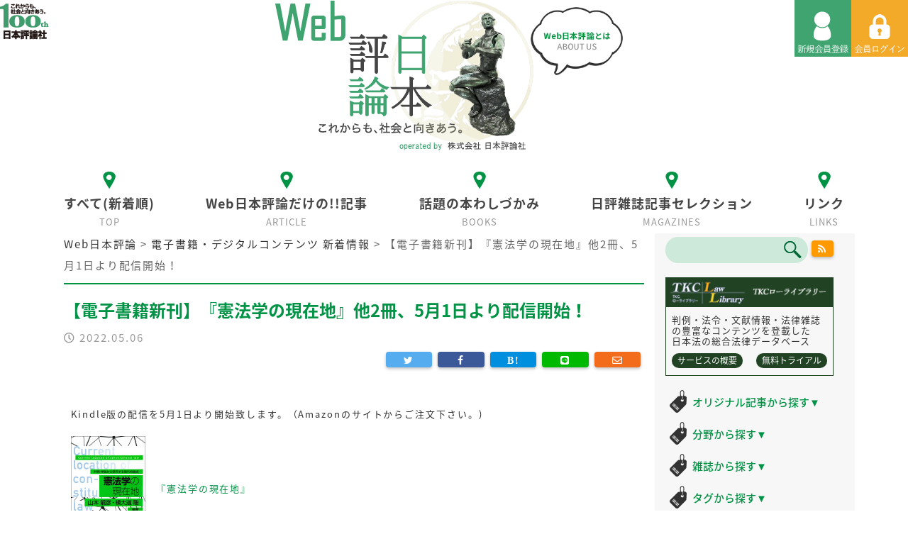

--- FILE ---
content_type: text/html; charset=UTF-8
request_url: https://www.web-nippyo.jp/27471/
body_size: 50113
content:
<!DOCTYPE html>
<html lang="ja"
	prefix="og: http://ogp.me/ns#"  class="ja">
<head>
<meta charset="UTF-8">
<meta name="viewport" content="width=device-width,initial-scale=1.0,minimum-scale=1.0">
<title>【電子書籍新刊】『憲法学の現在地』他2冊、5月1日より配信開始！ | Web日本評論</title>
<meta name="description" content="これからも社会と向き合う。100th日本評論社" />
<meta name="keywords" content="【電子書籍新刊】『憲法学の現在地』他2冊、5月1日より配信開始！,">

<!-- All in One SEO Pack 3.1.1 by Michael Torbert of Semper Fi Web Design[195,250] -->
<link rel="canonical" href="https://www.web-nippyo.jp/27471/" />
<meta property="og:title" content="【電子書籍新刊】『憲法学の現在地』他2冊、5月1日より配信開始！ | Web日本評論" />
<meta property="og:type" content="article" />
<meta property="og:url" content="https://www.web-nippyo.jp/27471/" />
<meta property="og:image" content="https://www.web-nippyo.jp/wp-content/uploads/2019/08/cropped-favicon.png" />
<meta property="og:site_name" content="Web日本評論" />
<meta property="article:published_time" content="2022-05-06T00:05:17Z" />
<meta property="article:modified_time" content="2022-05-06T00:05:17Z" />
<meta property="og:image:secure_url" content="https://www.web-nippyo.jp/wp-content/uploads/2019/08/cropped-favicon.png" />
<meta name="twitter:card" content="summary" />
<meta name="twitter:title" content="【電子書籍新刊】『憲法学の現在地』他2冊、5月1日より配信開始！ | Web日本評論" />
<meta name="twitter:image" content="https://www.web-nippyo.jp/wp-content/uploads/2019/08/cropped-favicon.png" />
<!-- All in One SEO Pack -->
<link rel='dns-prefetch' href='//s.w.org' />
<link rel="alternate" type="application/rss+xml" title="Web日本評論 &raquo; 【電子書籍新刊】『憲法学の現在地』他2冊、5月1日より配信開始！ のコメントのフィード" href="https://www.web-nippyo.jp/27471/feed/" />
		<script type="text/javascript">
			window._wpemojiSettings = {"baseUrl":"https:\/\/s.w.org\/images\/core\/emoji\/2.4\/72x72\/","ext":".png","svgUrl":"https:\/\/s.w.org\/images\/core\/emoji\/2.4\/svg\/","svgExt":".svg","source":{"concatemoji":"https:\/\/www.web-nippyo.jp\/wp-includes\/js\/wp-emoji-release.min.js?ver=4.9.4"}};
			!function(a,b,c){function d(a,b){var c=String.fromCharCode;l.clearRect(0,0,k.width,k.height),l.fillText(c.apply(this,a),0,0);var d=k.toDataURL();l.clearRect(0,0,k.width,k.height),l.fillText(c.apply(this,b),0,0);var e=k.toDataURL();return d===e}function e(a){var b;if(!l||!l.fillText)return!1;switch(l.textBaseline="top",l.font="600 32px Arial",a){case"flag":return!(b=d([55356,56826,55356,56819],[55356,56826,8203,55356,56819]))&&(b=d([55356,57332,56128,56423,56128,56418,56128,56421,56128,56430,56128,56423,56128,56447],[55356,57332,8203,56128,56423,8203,56128,56418,8203,56128,56421,8203,56128,56430,8203,56128,56423,8203,56128,56447]),!b);case"emoji":return b=d([55357,56692,8205,9792,65039],[55357,56692,8203,9792,65039]),!b}return!1}function f(a){var c=b.createElement("script");c.src=a,c.defer=c.type="text/javascript",b.getElementsByTagName("head")[0].appendChild(c)}var g,h,i,j,k=b.createElement("canvas"),l=k.getContext&&k.getContext("2d");for(j=Array("flag","emoji"),c.supports={everything:!0,everythingExceptFlag:!0},i=0;i<j.length;i++)c.supports[j[i]]=e(j[i]),c.supports.everything=c.supports.everything&&c.supports[j[i]],"flag"!==j[i]&&(c.supports.everythingExceptFlag=c.supports.everythingExceptFlag&&c.supports[j[i]]);c.supports.everythingExceptFlag=c.supports.everythingExceptFlag&&!c.supports.flag,c.DOMReady=!1,c.readyCallback=function(){c.DOMReady=!0},c.supports.everything||(h=function(){c.readyCallback()},b.addEventListener?(b.addEventListener("DOMContentLoaded",h,!1),a.addEventListener("load",h,!1)):(a.attachEvent("onload",h),b.attachEvent("onreadystatechange",function(){"complete"===b.readyState&&c.readyCallback()})),g=c.source||{},g.concatemoji?f(g.concatemoji):g.wpemoji&&g.twemoji&&(f(g.twemoji),f(g.wpemoji)))}(window,document,window._wpemojiSettings);
		</script>
		<style type="text/css">
img.wp-smiley,
img.emoji {
	display: inline !important;
	border: none !important;
	box-shadow: none !important;
	height: 1em !important;
	width: 1em !important;
	margin: 0 .07em !important;
	vertical-align: -0.1em !important;
	background: none !important;
	padding: 0 !important;
}
</style>
<link rel='stylesheet' id='mci-footnotes-css-public-css'  href='https://www.web-nippyo.jp/wp-content/plugins/footnotes/class/../css/public.css?ver=4.9.4' type='text/css' media='all' />
<link rel='stylesheet' id='contact-form-7-css'  href='https://www.web-nippyo.jp/wp-content/plugins/contact-form-7/includes/css/styles.css?ver=5.0.2' type='text/css' media='all' />
<link rel='stylesheet' id='extended_toc-css'  href='https://www.web-nippyo.jp/wp-content/plugins/extended-table-of-contents-with-nextpage-support/style.css?ver=POWER_TOC_VERSION' type='text/css' media='all' />
<link rel='stylesheet' id='swpm.common-css'  href='https://www.web-nippyo.jp/wp-content/plugins/simple-membership/css/swpm.common.css?ver=4.9.4' type='text/css' media='all' />
<link rel='stylesheet' id='wp-pagenavi-css'  href='https://www.web-nippyo.jp/wp-content/plugins/wp-pagenavi/pagenavi-css.css?ver=2.70' type='text/css' media='all' />
<link rel='stylesheet' id='swpm-form-builder-css-css'  href='https://www.web-nippyo.jp/wp-content/plugins/swpm-form-builder/css/swpm-form-builder.css?ver=20140412' type='text/css' media='all' />
<link rel='stylesheet' id='swpm-jqueryui-css-css'  href='https://www.web-nippyo.jp/wp-content/plugins/swpm-form-builder/css/smoothness/jquery-ui-1.10.3.min.css?ver=20131203' type='text/css' media='all' />
<link rel='stylesheet' id='fancybox-css'  href='https://www.web-nippyo.jp/wp-content/plugins/easy-fancybox/fancybox/jquery.fancybox.min.css?ver=1.3.20' type='text/css' media='screen' />
<script type='text/javascript' src='https://www.web-nippyo.jp/wp-includes/js/jquery/jquery.js?ver=1.12.4'></script>
<script type='text/javascript' src='https://www.web-nippyo.jp/wp-includes/js/jquery/jquery-migrate.min.js?ver=1.4.1'></script>
<script type='text/javascript' src='https://www.web-nippyo.jp/wp-content/plugins/footnotes/class/../js/jquery.tools.min.js?ver=4.9.4'></script>
<link rel='https://api.w.org/' href='https://www.web-nippyo.jp/wp-json/' />
<link rel="EditURI" type="application/rsd+xml" title="RSD" href="https://www.web-nippyo.jp/xmlrpc.php?rsd" />
<link rel="wlwmanifest" type="application/wlwmanifest+xml" href="https://www.web-nippyo.jp/wp-includes/wlwmanifest.xml" /> 
<link rel='prev' title='（第8回）食べることにとらわれてしまう摂食障害や、手洗いなどがやめられなくなってしまう強迫症に、薬物療法は有効でしょうか？' href='https://www.web-nippyo.jp/27362/' />
<link rel='next' title='【新刊】『法律時報』2022年5月号、本日4月27日発売！' href='https://www.web-nippyo.jp/27461/' />
<meta name="generator" content="WordPress 4.9.4" />
<link rel='shortlink' href='https://www.web-nippyo.jp/?p=27471' />
<link rel="alternate" type="application/json+oembed" href="https://www.web-nippyo.jp/wp-json/oembed/1.0/embed?url=https%3A%2F%2Fwww.web-nippyo.jp%2F27471%2F" />
<link rel="alternate" type="text/xml+oembed" href="https://www.web-nippyo.jp/wp-json/oembed/1.0/embed?url=https%3A%2F%2Fwww.web-nippyo.jp%2F27471%2F&#038;format=xml" />
<!-- <meta name="swpm" version="4.6.3" /> -->
		<style type="text/css">.recentcomments a{display:inline !important;padding:0 !important;margin:0 !important;}</style>
				<style type="text/css" media="screen">
            .footnote_tooltip { display: none; padding: 12px; font-size: 13px; background-color: #fff7a7; border-width: 1px; border-style: solid; border-color: #cccc99; border-radius: 3px; -webkit-box-shadow: 2px 2px 11px #666666; -moz-box-shadow: 2px 2px 11px #666666; box-shadow: 2px 2px 11px #666666;}        </style>
		<link href="https://maxcdn.bootstrapcdn.com/bootstrap/4.0.0/css/bootstrap.min.css" rel="stylesheet">
<link rel="stylesheet" type="text/css" media="all" href="https://www.web-nippyo.jp/wp-content/themes/nippyo/style.css?202601161101" />
<link rel="stylesheet" type="text/css" media="screen and (max-width: 802px)" href="https://www.web-nippyo.jp/wp-content/themes/nippyo/css/rpd.css?202601161101" />
<link rel="stylesheet" type="text/css" href="https://www.web-nippyo.jp/wp-content/themes/nippyo/css/main.css?202601161101" />
<link href="https://fonts.googleapis.com/earlyaccess/notosansjapanese.css" rel="stylesheet" />
<link href="https://use.fontawesome.com/releases/v5.0.6/css/all.css" rel="stylesheet">
<link rel="stylesheet" type="text/css" href="https://www.web-nippyo.jp/wp-content/themes/nippyo/css/slick.css?202601161101">
<link rel="stylesheet" type="text/css" href="https://www.web-nippyo.jp/wp-content/themes/nippyo/css/slick-theme.css?202601161101">
<link href="https://maxcdn.bootstrapcdn.com/font-awesome/4.7.0/css/font-awesome.min.css" rel="stylesheet">
<link rel="stylesheet" type="text/css" href="https://www.web-nippyo.jp/wp-content/themes/nippyo/css/swpm.css?202601161101" />
<link href="https://www.web-nippyo.jp/wp-content/themes/nippyo/favicon.ico" rel="shortcut icon" />

<!--[if lt IE 9]>
<script src="http://html5shiv.googlecode.com/svn/trunk/html5.js" type="text/javascript"></script>
<![endif]-->
<script type="text/javascript" src="https://ajax.googleapis.com/ajax/libs/jquery/2.1.4/jquery.min.js"></script>
<script type="text/javascript" src="https://www.web-nippyo.jp/wp-content/themes/nippyo/js/scroller.js"></script>
<script type="text/javascript" src="https://www.web-nippyo.jp/wp-content/themes/nippyo/js/slick.js"></script>
<script async src="https://platform.twitter.com/widgets.js" charset="utf-8"></script>

<!-- Global site tag (gtag.js) - Google Analytics -->
<script async src="https://www.googletagmanager.com/gtag/js?id=UA-117662668-1"></script>
<script>
  window.dataLayer = window.dataLayer || [];
  function gtag(){dataLayer.push(arguments);}
  gtag('js', new Date());

  gtag('config', 'UA-117662668-1');
</script>
<!-- Google Adsense -->
<script async src="//pagead2.googlesyndication.com/pagead/js/adsbygoogle.js"></script>
<script>
  (adsbygoogle = window.adsbygoogle || []).push({
    google_ad_client: "ca-pub-5178992965573831",
    enable_page_level_ads: true
  });
</script>



<!-- mathjax外部書き出し -->
<script type="text/javascript" async
  src="https://cdnjs.cloudflare.com/ajax/libs/mathjax/2.7.4/MathJax.js?config=TeX-MML-AM_CHTML">
</script>
<script type="text/x-mathjax-config">
  MathJax.Hub.Config({
    tex2jax: {
      inlineMath: [ ['$','$'], ["\\(","\\)"] ],
      displayMath: [ ['$$','$$'], ["\\[","\\]"] ]
    }
  });
</script>
</head>

<body id="digital" class="post-template-default single single-post postid-27471 single-format-standard">
<header id="header">
  <div id="description">
    <h1><img src="https://www.web-nippyo.jp/wp-content/themes/nippyo/images/tit_100th.png" alt="これからも、社会と向き合う。100th 日本評論社"></h1>
  </div>
  <div id="headerbutton">
          <a href="https://www.web-nippyo.jp/register"><img src="https://www.web-nippyo.jp/wp-content/themes/nippyo/images/btn_regist.png" alt="新規会員登録"></a>
      <a href="https://www.web-nippyo.jp/login"><img src="https://www.web-nippyo.jp/wp-content/themes/nippyo/images/btn_login.png" id="pc_mypagebutton" alt="会員ログイン"></a>
      </div>
  
  <div class="wrapper">
    <div class="title">
      <div class="logo">
        <div class="btn_about"><a href="https://www.web-nippyo.jp/about"><img src="https://www.web-nippyo.jp/wp-content/themes/nippyo/images/btn_about.png" alt="Web日本評論とは"/></a></div>
        <a href="https://www.web-nippyo.jp/">
        <img src="https://www.web-nippyo.jp/wp-content/themes/nippyo/images/logo/logo.png" alt="WEB日本評論 これからも、社会と向きあう。 株式会社日本評論社"/>
        </a>
      </div>
    </div>
    <nav id="spNavi">
      <a href="#" id="sp_menu_button"><img src="https://www.web-nippyo.jp/wp-content/themes/nippyo/images/btn_menu.png" /></a>
      <ul id="sp_menu">
        <li><a href="https://www.web-nippyo.jp">すべて(新着順)</a></li>
        <li><a href="https://www.web-nippyo.jp/article">Web日本評論だけの!!記事</a></li>
        <li><a href="https://www.web-nippyo.jp/books">話題の本わしづかみ</a></li>
        <li><a href="https://www.web-nippyo.jp/magazines">日評雑誌記事セレクション</a></li>
        <li><a href="https://www.web-nippyo.jp/about">Web日本評論とは</a></li>
        <li><a href="https://www.web-nippyo.jp/links">リンク</a></li>
        <li><a href="https://www.web-nippyo.jp/register">利用規約</a></li>
        <li><a href="https://www.web-nippyo.jp/privacy">個人情報について</a></li>
      </ul>
    </nav><!--/.spNavi-->
  </div>

  <nav id="global_navi">
    <ul class="dropmenu">
      <li class="home top"><a href="https://www.web-nippyo.jp"><img src="https://www.web-nippyo.jp/wp-content/themes/nippyo/images/ico_navi_off.png" alt="すべて" /><span class="tit">すべて(新着順)</span><span class="en">TOP</span></a></li>
      <li class="news article nippyo legal-research mind mathematics law economy electric-chair"><a href="https://www.web-nippyo.jp/article"><img src="https://www.web-nippyo.jp/wp-content/themes/nippyo/images/ico_navi_off.png" alt="Web日本評論だけの!!記事" /><span class="tit">Web日本評論だけの!!記事</span><span class="en">ARTICLE</span></a><p class="fukidashi"><strong>オリジナル記事</strong>を新着順に掲載しています</p></li>
      <li class="books review topic"><a href="https://www.web-nippyo.jp/books"><img src="https://www.web-nippyo.jp/wp-content/themes/nippyo/images/ico_navi_off.png" alt="話題の本わしづかみ" /><span class="tit">話題の本わしづかみ</span><span class="en">BOOKS</span></a><p class="fukidashi">日本評論社のオススメ本の中身が一部見られます</p></li>
      <li class="magazines coffee-break elegant"><a href="https://www.web-nippyo.jp/magazines"><img src="https://www.web-nippyo.jp/wp-content/themes/nippyo/images/ico_navi_off.png" alt="日評雑誌記事セレクション" /><span class="tit">日評雑誌記事セレクション</span><span class="en">MAGAZINES</span></a><p class="fukidashi">日本評論社刊行の雑誌から一部の記事が読めます</p></li>
      <li class="links"><a href="https://www.web-nippyo.jp/links"><img src="https://www.web-nippyo.jp/wp-content/themes/nippyo/images/ico_navi_off.png" alt="リンク" /><span class="tit">リンク</span><span class="en">LINKS</span></a></li>
    </ul>
  </nav><!--/#global_navi-->
</header><!-- /#header -->
<div id="container" class="container wrapper">
  <article class="row">
    <main id="main" class="col-lg-9 col-md-8">
      <div class="breadcrumbs" typeof="BreadcrumbList" vocab="http://schema.org/"><!-- Breadcrumb NavXT 6.0.4 -->
<span property="itemListElement" typeof="ListItem"><a property="item" typeof="WebPage" title="Go to Web日本評論." href="https://www.web-nippyo.jp" class="home"><span property="name">Web日本評論</span></a><meta property="position" content="1"></span> &gt; <span property="itemListElement" typeof="ListItem"><a property="item" typeof="WebPage" title="Go to the 電子書籍・デジタルコンテンツ 新着情報 category archives." href="https://www.web-nippyo.jp/digital/" class="taxonomy category"><span property="name">電子書籍・デジタルコンテンツ 新着情報</span></a><meta property="position" content="2"></span> &gt; <span property="itemListElement" typeof="ListItem"><span property="name">【電子書籍新刊】『憲法学の現在地』他2冊、5月1日より配信開始！</span><meta property="position" content="3"></span></div>
      <div class="inner">
        <section id="page-27471">
          <header>
            <h1>【電子書籍新刊】『憲法学の現在地』他2冊、5月1日より配信開始！</h1>
          </header>
          <div class="text-gray">
                        <span class="date"><i class="far fa-clock"></i> 2022.05.06</span>
          </div>
          
          <div class="button-area">
  <ul>
    <!--メール-->
    <li class="mail">
      <a href="mailto:?subject=%E3%80%90%E9%9B%BB%E5%AD%90%E6%9B%B8%E7%B1%8D%E6%96%B0%E5%88%8A%E3%80%91%E3%80%8E%E6%86%B2%E6%B3%95%E5%AD%A6%E3%81%AE%E7%8F%BE%E5%9C%A8%E5%9C%B0%E3%80%8F%E4%BB%962%E5%86%8A%E3%80%815%E6%9C%881%E6%97%A5%E3%82%88%E3%82%8A%E9%85%8D%E4%BF%A1%E9%96%8B%E5%A7%8B%EF%BC%81&amp;body=%E3%80%90%E9%9B%BB%E5%AD%90%E6%9B%B8%E7%B1%8D%E6%96%B0%E5%88%8A%E3%80%91%E3%80%8E%E6%86%B2%E6%B3%95%E5%AD%A6%E3%81%AE%E7%8F%BE%E5%9C%A8%E5%9C%B0%E3%80%8F%E4%BB%962%E5%86%8A%E3%80%815%E6%9C%881%E6%97%A5%E3%82%88%E3%82%8A%E9%85%8D%E4%BF%A1%E9%96%8B%E5%A7%8B%EF%BC%81%0D%0Ahttps%3A%2F%2Fwww.web-nippyo.jp%2F27471%2F" target="_blank" title="メールを送る"">
        <i class="far fa-envelope"></i>
      </a>
    </li>
    <!--line-->
    <li class="line">
      <a href="http://line.naver.jp/R/msg/text/?【電子書籍新刊】『憲法学の現在地』他2冊、5月1日より配信開始！%0D%0Ahttps://www.web-nippyo.jp/27471/" target="_blank" title="line">
        <i class="fab fa-line"></i>
      </a>
    </li>
    <!--Google+-->
    <!--はてなブックマーク-->
    <li class="hatena">
      <a href="http://b.hatena.ne.jp/add?mode=confirm&amp;url=https%3A%2F%2Fwww.web-nippyo.jp%2F27471%2F&amp;title=%E3%80%90%E9%9B%BB%E5%AD%90%E6%9B%B8%E7%B1%8D%E6%96%B0%E5%88%8A%E3%80%91%E3%80%8E%E6%86%B2%E6%B3%95%E5%AD%A6%E3%81%AE%E7%8F%BE%E5%9C%A8%E5%9C%B0%E3%80%8F%E4%BB%962%E5%86%8A%E3%80%815%E6%9C%881%E6%97%A5%E3%82%88%E3%82%8A%E9%85%8D%E4%BF%A1%E9%96%8B%E5%A7%8B%EF%BC%81" target="_blank" title="はてなブックマークに追加">
        <i class="fa fa-hatena"></i>
      </a>
    </li>
    <!--FaceBook-->
    <li class="facebook">
      <a href="https://www.facebook.com/sharer.php?src=bm&u=https%3A%2F%2Fwww.web-nippyo.jp%2F27471%2F&t=%E3%80%90%E9%9B%BB%E5%AD%90%E6%9B%B8%E7%B1%8D%E6%96%B0%E5%88%8A%E3%80%91%E3%80%8E%E6%86%B2%E6%B3%95%E5%AD%A6%E3%81%AE%E7%8F%BE%E5%9C%A8%E5%9C%B0%E3%80%8F%E4%BB%962%E5%86%8A%E3%80%815%E6%9C%881%E6%97%A5%E3%82%88%E3%82%8A%E9%85%8D%E4%BF%A1%E9%96%8B%E5%A7%8B%EF%BC%81" target="_blank" title="Facebookで共有">
        <i class="fa fa-facebook" aria-hidden="true"></i>
      </a>
    </li>
    <!--Twitter-->
    <li class="twitter">
      <a href="https://twitter.com/intent/tweet?text=%E3%80%90%E9%9B%BB%E5%AD%90%E6%9B%B8%E7%B1%8D%E6%96%B0%E5%88%8A%E3%80%91%E3%80%8E%E6%86%B2%E6%B3%95%E5%AD%A6%E3%81%AE%E7%8F%BE%E5%9C%A8%E5%9C%B0%E3%80%8F%E4%BB%962%E5%86%8A%E3%80%815%E6%9C%881%E6%97%A5%E3%82%88%E3%82%8A%E9%85%8D%E4%BF%A1%E9%96%8B%E5%A7%8B%EF%BC%81&amp;url=https%3A%2F%2Fwww.web-nippyo.jp%2F27471%2F" target="_blank" title="Twitterで共有">
        <i class="fa fa-twitter"></i>
      </a>
    </li>
  </ul>
</div>

                  
  <!-- ディスクリプション -->
        <div class="description"><br />
							    <p>Kindle版の配信を5月1日より開始致します。（Amazonのサイトからご注文下さい。)</p><br />
<p><a href="https://www.amazon.co.jp/dp/B09YRD2916?tag=nippyosenden2-22" target="_blank" rel="attachment wp-att-14507" target="_blank"><img class="alignleft size-thumbnail wp-image-14507" src="/wp-content/image/2650" alt="『憲法学の現在地』" width="105" height="150" srcset="/wp-content/image/2650 105w, https://www.nippyo.co.jp/wp-content/uploads/52434-210x300.jpg 210w" sizes="(max-width: 105px) 100vw, 105px" /></a><a href="https://www.amazon.co.jp/dp/B09YRD2916?tag=nippyosenden2-22" target="_blank">『憲法学の現在地』</a></p><br />
<p>（山本龍彦・横大道　聡／編著）</p><br />
<p>憲法学上の主要テーマを取り上げる論点解説集。SNSの普及やGAFAの台頭といった状況等を織り込んで、憲法学の到達点を解説する。</p><br />
<p>&nbsp;</p><br />
<hr class="devider" /><br />
<p><a href="https://www.amazon.co.jp/dp/B09YRB5KCB?tag=nippyosenden2-22" target="_blank" rel="attachment wp-att-14511" target="_blank"><img class="alignleft size-thumbnail wp-image-14511" src="/wp-content/image/2651" alt="『数学で物理を』" width="106" height="150" srcset="/wp-content/image/2651 106w, https://www.nippyo.co.jp/wp-content/uploads/78469-1-212x300.jpg 212w, https://www.nippyo.co.jp/wp-content/uploads/78469-1.jpg 300w" sizes="(max-width: 106px) 100vw, 106px" /></a><a href="https://www.amazon.co.jp/dp/B09YRB5KCB?tag=nippyosenden2-22" target="_blank">『数学で物理を』</a></p><br />
<p>（武部尚志／著）</p><br />
<p>「運動」や「場」といった“物理学の素養”は数学科の学生にも必要な基礎知識。これに証明を織り込み、わかりやすく講義する。【プリントレプリカ版】</p><br />
<p>&nbsp;</p><br />
<hr class="devider" /><br />
<p><a href="https://www.amazon.co.jp/dp/B09YTZLGBQ?tag=nippyosenden2-22 " rel="attachment wp-att-14509" target="_blank"><img class="alignleft size-thumbnail wp-image-14509" src="/wp-content/image/2652" alt="『ギャンブル症の回復支援』" width="105" height="150" srcset="/wp-content/image/2652 105w, https://www.nippyo.co.jp/wp-content/uploads/98489-210x300.jpg 210w" sizes="(max-width: 105px) 100vw, 105px" /></a><a href="https://www.amazon.co.jp/dp/B09YTZLGBQ?tag=nippyosenden2-22" target="_blank">『ギャンブル症の回復支援　アディクションへのグループの活用』</a></p><br />
<p>（田辺　等／著）</p><br />
<p>概念や用語の複雑な変遷過程を丁寧に解説し、家族支援から、グループの力を活かす回復論まで、臨床のポイントを事例豊富に描きだす。</p><br />
							</div>
    
    <!-- 目次 -->
                
  <!-- 新・判例解説Watch -->
      
  <!-- 雑誌「特集」ヘッドライン -->
  
                      

  <!-- 著者 -->
                      <div class="button-area">
  <ul>
    <!--メール-->
    <li class="mail">
      <a href="mailto:?subject=%E3%80%90%E9%9B%BB%E5%AD%90%E6%9B%B8%E7%B1%8D%E6%96%B0%E5%88%8A%E3%80%91%E3%80%8E%E6%86%B2%E6%B3%95%E5%AD%A6%E3%81%AE%E7%8F%BE%E5%9C%A8%E5%9C%B0%E3%80%8F%E4%BB%962%E5%86%8A%E3%80%815%E6%9C%881%E6%97%A5%E3%82%88%E3%82%8A%E9%85%8D%E4%BF%A1%E9%96%8B%E5%A7%8B%EF%BC%81&amp;body=%E3%80%90%E9%9B%BB%E5%AD%90%E6%9B%B8%E7%B1%8D%E6%96%B0%E5%88%8A%E3%80%91%E3%80%8E%E6%86%B2%E6%B3%95%E5%AD%A6%E3%81%AE%E7%8F%BE%E5%9C%A8%E5%9C%B0%E3%80%8F%E4%BB%962%E5%86%8A%E3%80%815%E6%9C%881%E6%97%A5%E3%82%88%E3%82%8A%E9%85%8D%E4%BF%A1%E9%96%8B%E5%A7%8B%EF%BC%81%0D%0Ahttps%3A%2F%2Fwww.web-nippyo.jp%2F27471%2F" target="_blank" title="メールを送る"">
        <i class="far fa-envelope"></i>
      </a>
    </li>
    <!--line-->
    <li class="line">
      <a href="http://line.naver.jp/R/msg/text/?【電子書籍新刊】『憲法学の現在地』他2冊、5月1日より配信開始！%0D%0Ahttps://www.web-nippyo.jp/27471/" target="_blank" title="line">
        <i class="fab fa-line"></i>
      </a>
    </li>
    <!--Google+-->
    <!--はてなブックマーク-->
    <li class="hatena">
      <a href="http://b.hatena.ne.jp/add?mode=confirm&amp;url=https%3A%2F%2Fwww.web-nippyo.jp%2F27471%2F&amp;title=%E3%80%90%E9%9B%BB%E5%AD%90%E6%9B%B8%E7%B1%8D%E6%96%B0%E5%88%8A%E3%80%91%E3%80%8E%E6%86%B2%E6%B3%95%E5%AD%A6%E3%81%AE%E7%8F%BE%E5%9C%A8%E5%9C%B0%E3%80%8F%E4%BB%962%E5%86%8A%E3%80%815%E6%9C%881%E6%97%A5%E3%82%88%E3%82%8A%E9%85%8D%E4%BF%A1%E9%96%8B%E5%A7%8B%EF%BC%81" target="_blank" title="はてなブックマークに追加">
        <i class="fa fa-hatena"></i>
      </a>
    </li>
    <!--FaceBook-->
    <li class="facebook">
      <a href="https://www.facebook.com/sharer.php?src=bm&u=https%3A%2F%2Fwww.web-nippyo.jp%2F27471%2F&t=%E3%80%90%E9%9B%BB%E5%AD%90%E6%9B%B8%E7%B1%8D%E6%96%B0%E5%88%8A%E3%80%91%E3%80%8E%E6%86%B2%E6%B3%95%E5%AD%A6%E3%81%AE%E7%8F%BE%E5%9C%A8%E5%9C%B0%E3%80%8F%E4%BB%962%E5%86%8A%E3%80%815%E6%9C%881%E6%97%A5%E3%82%88%E3%82%8A%E9%85%8D%E4%BF%A1%E9%96%8B%E5%A7%8B%EF%BC%81" target="_blank" title="Facebookで共有">
        <i class="fa fa-facebook" aria-hidden="true"></i>
      </a>
    </li>
    <!--Twitter-->
    <li class="twitter">
      <a href="https://twitter.com/intent/tweet?text=%E3%80%90%E9%9B%BB%E5%AD%90%E6%9B%B8%E7%B1%8D%E6%96%B0%E5%88%8A%E3%80%91%E3%80%8E%E6%86%B2%E6%B3%95%E5%AD%A6%E3%81%AE%E7%8F%BE%E5%9C%A8%E5%9C%B0%E3%80%8F%E4%BB%962%E5%86%8A%E3%80%815%E6%9C%881%E6%97%A5%E3%82%88%E3%82%8A%E9%85%8D%E4%BF%A1%E9%96%8B%E5%A7%8B%EF%BC%81&amp;url=https%3A%2F%2Fwww.web-nippyo.jp%2F27471%2F" target="_blank" title="Twitterで共有">
        <i class="fa fa-twitter"></i>
      </a>
    </li>
  </ul>
</div>
           

          <footer class="entry-footer">
                      </footer>

        </section>
      </div>
    </main><!-- /#main -->

    <aside id="side" class="col-lg-3 col-md-4">

    <div class="d-flex">
        <div style="width: 85%;">
            
  <form role="search" method="get" id="searchform" action="/" >
    <input type="text" value="" name="s" class="s" />
    <input type="submit" class="searchsubmit" value="" />
  </form>
        </div>

        <div class="button-area pl-1 mb-0" style="width: 15%;" >
            <ul>
                <!--RSS Feed-->
                <li class="rss" style="float:none;width:100%;margin-top:10px;">
                    <a href="https://www.web-nippyo.jp/feed/" target="_blank" title="Rss" style="background-color: #FF9900;border-radius: 4px">
                        <i class="fa fa-rss"></i>
                    </a>
                </li>
            </ul>
        </div>
    </div>
  <div class="tkc_block">
    <div class="tit"><a href="http://www.tkc.jp/law/lawlibrary" target="_blank"><img src="https://www.web-nippyo.jp/wp-content/themes/nippyo/images/bg_tkc.png" alt="TKCライブラリー"></a></div>
    <div class="tkc_block_txt">
      <p>判例・法令・文献情報・法律雑誌の豊富なコンテンツを登載した<br class="pc">日本法の総合法律データベース</p>
      <div class="flex">
        <a href="http://www.tkc.jp/law/lawlibrary/outline/" target="_blank">サービスの概要</a>
        <a href="http://www.tkc.jp/law/lawlibrary/trial/" target="_blank">無料トライアル</a>
      </div>
    </div>
  </div>

    <h2 class="ico_01 ico_tag"><a href="javascript:void(0)" id="sidebar-toggle-original" class="sidebar-toggle">オリジナル記事から探す<span class="icon">▼</span></a></h2>
<div id="sidebar-toggle-original-content" class="sidebar-toggle-content">
    <strong><a href="https://www.web-nippyo.jp/original-search">すべて</a></strong><br>
    
    <a href="https://www.web-nippyo.jp/tag/ひまわり先生">伊藤真のひまわり先生（伊藤真）</a><br>
    <a href="https://www.web-nippyo.jp/tag/大学図書館">すごい！大学の図書館、博物館</a><br>
    <a href="https://www.web-nippyo.jp/tag/ただいま調査中！家庭裁判所事件案内">ただいま調査中！　家庭裁判所事件案内（高島聡子）</a><br>
    <a href="https://www.web-nippyo.jp/tag/竪琴にロバ">竪琴にロバ：ラテン語格言のお話（野津寛）</a><br>
    <a href="https://www.web-nippyo.jp/tag/地球惑星科学の地平を求めて">地球惑星科学の地平を求めて（半揚稔雄）</a><br>
    <a href="https://www.web-nippyo.jp/tag/ヒトの性の生物学">ヒトの性の生物学（麻生一枝）</a><br>
    <a href="https://www.web-nippyo.jp/tag/プロ精神科医あるあるノート">プロ精神科医あるあるノート（兼本浩祐）</a><br>
    <a href="https://www.web-nippyo.jp/tag/弁護士x研究論文">弁護士が推す！　実務に役立つ研究論文</a><br>
    <a href="https://www.web-nippyo.jp/tag/民事弁護スキルアップ講座">民事弁護スキルアップ講座（中村真）</a><br>
    <a href="https://www.web-nippyo.jp/tag/目次からみる「日本評論」と時代">目次からみる「日本評論」と時代</a><br>
    <a href="https://www.web-nippyo.jp/tag/心に残る裁判例">私の心に残る裁判例</a><br>
</div>

<h2 class="ico_01 ico_tag"><a href="javascript:void(0)" id="sidebar-toggle-field" class="sidebar-toggle">分野から探す<span class="icon">▼</span></a></h2>
<div id="sidebar-toggle-field-content" class="sidebar-toggle-content">
    <strong><a href="https://www.web-nippyo.jp/field-search">すべて</a></strong><br>
    <a href="https://www.web-nippyo.jp/tag/law">法律</a><br>
    <a href="https://www.web-nippyo.jp/tag/politics">政治</a><br>
    <a href="https://www.web-nippyo.jp/tag/economy">経済</a><br>
    <a href="https://www.web-nippyo.jp/tag/society">社会</a><br>
    <a href="https://www.web-nippyo.jp/tag/culture">文化</a><br>
    <a href="https://www.web-nippyo.jp/tag/history">歴史</a><br>
    <a href="https://www.web-nippyo.jp/tag/medical-science">医学</a><br>
    <a href="https://www.web-nippyo.jp/tag/welfare">福祉</a><br>
    <a href="https://www.web-nippyo.jp/tag/mind">心理</a><br>
    <a href="https://www.web-nippyo.jp/tag/mathematics">数学</a><br>
    <a href="https://www.web-nippyo.jp/tag/science">科学</a><br>
</div>

<h2 class="ico_01 ico_tag"><a href="javascript:void(0)" id="sidebar-toggle-book" class="sidebar-toggle">雑誌から探す<span class="icon">▼</span></a></h2>
<div id="sidebar-toggle-book-content" class="sidebar-toggle-content">
    <strong><a href="https://www.web-nippyo.jp/book-search">すべて</a></strong><br>
    <a href="https://www.web-nippyo.jp/tag/lawlibrary">法律時報</a><br>
    <a href="https://www.web-nippyo.jp/tag/law-semi">法学セミナー</a><br>
    <a href="https://www.web-nippyo.jp/tag/trans-semi">経済セミナー</a><br>
    <a href="https://www.web-nippyo.jp/tag/several-semi">数学セミナー</a><br>
    <a href="https://www.web-nippyo.jp/tag/heart">こころの科学</a><br>
    <a href=""></a><br>
</div>

<h2 class="ico_01 ico_tag"><a href="javascript:void(0)" id="sidebar-toggle-tag" class="sidebar-toggle">タグから探す<span class="icon">▼</span></a></h2>
<div id="sidebar-toggle-tag-content" class="sidebar-toggle-content">
    <strong><a href="https://www.web-nippyo.jp/tag">すべて</a></strong><br>
    <a href="https://www.web-nippyo.jp/tag/law/">法律 (818)</a><br><a href="https://www.web-nippyo.jp/tag/medical-science/">医学 (264)</a><br><a href="https://www.web-nippyo.jp/tag/mind/">心理 (260)</a><br><a href="https://www.web-nippyo.jp/tag/mathematics/">数学 (205)</a><br><a href="https://www.web-nippyo.jp/tag/economy/">経済 (199)</a><br><a href="https://www.web-nippyo.jp/tag/%e4%b8%80%e5%86%8a%e6%95%a3%e7%ad%96/">一冊散策 (195)</a><br><a href="https://www.web-nippyo.jp/tag/society/">社会 (177)</a><br><a href="https://www.web-nippyo.jp/tag/trans-semi/">経済セミナー (137)</a><br><a href="https://www.web-nippyo.jp/tag/law-semi/">法学セミナー (131)</a><br><a href="https://www.web-nippyo.jp/tag/history/">歴史 (128)</a><br><a href="https://www.web-nippyo.jp/tag/lawlibrary/">法律時報 (112)</a><br><a href="https://www.web-nippyo.jp/tag/politics/">政治 (103)</a><br><a href="https://www.web-nippyo.jp/tag/several-semi/">数学セミナー (93)</a><br><a href="https://www.web-nippyo.jp/tag/%e5%bf%83%e3%81%ab%e6%ae%8b%e3%82%8b%e8%a3%81%e5%88%a4%e4%be%8b/">心に残る裁判例 (93)</a><br><a href="https://www.web-nippyo.jp/tag/%e5%88%a4%e4%be%8b%e6%99%82%e5%a0%b1%e7%a4%be/">判例時報社 (93)</a><br></div>

  <h2 class="ico_01"><a href="https://www.web-nippyo.jp/release">本・雑誌 新刊</a></h2>
  <ul class="clear">
    
    <li><a href="https://www.web-nippyo.jp/release"><span class="date" ><i class="far fa-clock"></i> 2026.1.14</span><br><span class="title">【新刊】『リッカチのひ・み・つ［増補版］』、本日1月14日発売！</span></a></li>
      </ul>

  <h2 class="ico_02"><a href="https://www.web-nippyo.jp/digital">電子書籍・デジタルコンテンツ 新着</a></h2>
  <ul class="clear">
    
    <li><a href="https://www.web-nippyo.jp/digital"><span class="date" ><i class="far fa-clock"></i> 2026.1.14</span><br><span class="title">【電子書籍新刊】『最新　日本経済入門［第７版］』他1冊、本日1月14日より配信開始！</span></a></li>
      </ul>

<div class="banner_area">            <a href="https://www.itojuku.co.jp/index.html?nweb_bnr" target="_blank"><img src="https://www.web-nippyo.jp/wp-content/uploads/2018/09/itojuku_bnr-1.jpg" alt="伊藤塾"></a>            <a href="https://hanreijiho-dl.jp/magazine/top" target="_blank"><img src="https://www.web-nippyo.jp/wp-content/uploads/2023/07/hanji_digital.png" alt="判例時報"></a>            <a href="https://www.keiben-oasis.com/" target="_blank"><img src="https://www.web-nippyo.jp/wp-content/uploads/2019/03/OASIS_Banner_web-nippyo.png" alt="刑事弁護OASIS"></a>            <a href="http://www.seibundou.jp/" target="_blank"><img src="https://www.web-nippyo.jp/wp-content/uploads/2019/03/seibundou_banner2.png" alt="精文堂印刷"></a></div>
<!--
  <div class="blog_block">
    <h2><a href="https://www.web-nippyo.jp/blog"><img src="https://www.web-nippyo.jp/wp-content/themes/nippyo/images/tit_blog.png" alt="blog.きょうの中のひと"></a></h2>
    <ul class="clear">
          </ul>
  </div>
-->


  <h2 class="tit_watch"><a href="https://www.web-nippyo.jp/lawlibrary"><img src="https://www.web-nippyo.jp/wp-content/themes/nippyo/images/tit_watch.png" alt="判例ウォッチ"></a></h2>
  <ul class="clear">
    
    <li><a href="https://www.web-nippyo.jp/lawlibrary"><span class="date" ><i class="far fa-clock"></i> 2026.1.10</span><br><span class="title">2026.01.09 労働法 No.137</span></a></li>
      </ul>

  <h2 class="ico_03"><a href="https://www.web-nippyo.jp/headline">雑誌「特集」ヘッドライン</a></h2>
  <ul class="clear">
    
    <li>
      <a href="https://www.web-nippyo.jp/headline">
        <span class="date" ><i class="far fa-clock"></i> 2026.1.8</span><br><span class="title">数学セミナー 2025年2月号 通巻 772号</span>
      </a>
    </li>
      </ul>

<div class="banner_area">            <a href="https://www.nippyo.co.jp/" target="_blank"><img src="https://www.web-nippyo.jp/wp-content/uploads/2018/09/bnr_nihonhyoronsha.png" alt="日本評論社"></a>            <a href="https://www.nippyo-archives.jp/" target="_blank"><img src="https://www.web-nippyo.jp/wp-content/uploads/2018/09/bnr_archives.png" alt="日評アーカイブス"></a>            <a href="https://www.nippyo.co.jp/sns/" target="_blank"><img src="https://www.web-nippyo.jp/wp-content/uploads/2018/09/bnr_sns.png" alt="日本評論社のSNS"></a></div>  <a class="twitter-timeline" data-width="240" data-height="500" href="https://twitter.com/Nippyo_Dj?ref_src=twsrc%5Etfw">Tweets by Nippyo_Dj</a>
</aside>
  </article>
</div>
<footer>
    <p id="page-top"><a href="#top"><img src="https://www.web-nippyo.jp/wp-content/themes/nippyo/images/pagetop.png" alt="ページトップ"></a></p>
    <div id="footer">
        <div class="wrapper">
            <div class="footer_flex">
                <a href="https://www.nippyo.co.jp/" target="_blank"><img src="https://www.web-nippyo.jp/wp-content/themes/nippyo/images/footer_logo.png" alt="日本評論社"></a>
                <div class="footer_right">
                    <div class="tit">［分野一覧］</div>
                    <ul>
                        <li><a href="https://www.web-nippyo.jp/tag/law">・法律</a></li>
                        <li><a href="https://www.web-nippyo.jp/tag/politics">・政治</a></li>
                        <li><a href="https://www.web-nippyo.jp/tag/economy">・経済</a></li>
                        <li><a href="https://www.web-nippyo.jp/tag/society">・社会</a></li>
                        <li><a href="https://www.web-nippyo.jp/tag/culture">・文化</a></li>
                        <li><a href="https://www.web-nippyo.jp/tag/history">・歴史</a></li>
                    </ul>
                    <ul>
                        <li><a href="https://www.web-nippyo.jp/tag/medical-science">・医学</a></li>
                        <li><a href="https://www.web-nippyo.jp/tag/welfare">・福祉</a></li>
                        <li><a href="https://www.web-nippyo.jp/tag/mind">・心理</a></li>
                        <li><a href="https://www.web-nippyo.jp/tag/mathematics">・数学</a></li>
                        <li><a href="https://www.web-nippyo.jp/tag/science">・科学</a></li>
                    </ul>
                </div>
            </div>

            <ul class="footer_navi_01">
                <li><a href="https://www.web-nippyo.jp">> すべて</a></li>
                <li><a href="https://www.web-nippyo.jp/article">> Web日本評論だけの!!記事</a></li>
                <li><a href="https://www.web-nippyo.jp/books">> 話題の本わしづかみ</a></li>
                <li><a href="https://www.web-nippyo.jp/magazines">> 日評雑誌記事セレクション</a></li>
                <li><a href="https://www.web-nippyo.jp/links">> リンク</a></li>
            </ul>
            <ul class="footer_navi_02">
                <li><a href="https://www.web-nippyo.jp/register">> 利用規約</a></li>
                <li><a href="https://www.web-nippyo.jp/privacy">> 個人情報について</a></li>
                <li><a href="https://www.nippyo.co.jp/company/" target="_blank">> 会社概要<i class="fa fa-external-link" aria-hidden="true"></i></a></li>
                <li><a href="https://www.nippyo.co.jp/" target="_blank">> 日本評論社コーポレートサイト<i class="fa fa-external-link" aria-hidden="true"></i></a></li>
            </ul>
            <div id="footer_whereabouts">
                TEL:03-3987-8611 FAX:03-3987-8593<br>
                〒170-8474 東京都豊島区南大塚3-12-4
            </div>
            <p id="footer-copyright" class="clear">
            本サイトを構成するすべてのデータは、当社及び記事等の作成者に帰属します。無断転載を禁じます。<br>
            Copyright©2018 NIPPON HYORON SHA CO.,LTD. All Rights Reserved. No reproduction or republication without written permission.
            </p>
        </div>
    </div>
</footer>

<script type='text/javascript' src='https://www.web-nippyo.jp/wp-content/plugins/swpm-form-builder/js/jquery.validate.min.js?ver=1.9.0'></script>
<script type='text/javascript' src='https://www.web-nippyo.jp/wp-content/plugins/swpm-form-builder/js/swpm-validation.js?ver=20140412'></script>
<script type='text/javascript' src='https://www.web-nippyo.jp/wp-content/plugins/swpm-form-builder/js/jquery.metadata.js?ver=2.0'></script>
<script type='text/javascript' src='https://www.web-nippyo.jp/wp-content/plugins/swpm-form-builder/js/i18n/validate/messages-en_US.js?ver=1.9.0'></script>
<script type='text/javascript'>
/* <![CDATA[ */
var wpcf7 = {"apiSettings":{"root":"https:\/\/www.web-nippyo.jp\/wp-json\/contact-form-7\/v1","namespace":"contact-form-7\/v1"},"recaptcha":{"messages":{"empty":"\u3042\u306a\u305f\u304c\u30ed\u30dc\u30c3\u30c8\u3067\u306f\u306a\u3044\u3053\u3068\u3092\u8a3c\u660e\u3057\u3066\u304f\u3060\u3055\u3044\u3002"}}};
/* ]]> */
</script>
<script type='text/javascript' src='https://www.web-nippyo.jp/wp-content/plugins/contact-form-7/includes/js/scripts.js?ver=5.0.2'></script>
<script type='text/javascript' src='https://www.web-nippyo.jp/wp-content/plugins/easy-fancybox/fancybox/jquery.fancybox.min.js?ver=1.3.20'></script>
<script type='text/javascript'>
var fb_timeout, fb_opts={'overlayShow':true,'hideOnOverlayClick':true,'showCloseButton':true,'margin':20,'centerOnScroll':false,'enableEscapeButton':true,'autoScale':true,'scriptPriority':10 };
if(typeof easy_fancybox_handler==='undefined'){
var easy_fancybox_handler=function(){
jQuery('.nofancybox,a.pin-it-button,a[href*="pinterest.com/pin/create"]').addClass('nolightbox');
/* IMG */
var fb_IMG_select='a[href*=".jpg"]:not(.nolightbox,li.nolightbox>a),area[href*=".jpg"]:not(.nolightbox),a[href*=".jpeg"]:not(.nolightbox,li.nolightbox>a),area[href*=".jpeg"]:not(.nolightbox),a[href*=".png"]:not(.nolightbox,li.nolightbox>a),area[href*=".png"]:not(.nolightbox),a[href*=".webp"]:not(.nolightbox,li.nolightbox>a),area[href*=".webp"]:not(.nolightbox),a[href*=".gif"]:not(.nolightbox,li.nolightbox>a),area[href*=".gif"]:not(.nolightbox)';
jQuery(fb_IMG_select).addClass('fancybox image').attr('rel','gallery');
jQuery('a.fancybox,area.fancybox,li.fancybox a').each(function(){jQuery(this).fancybox(jQuery.extend({},fb_opts,{'transitionIn':'elastic','easingIn':'easeOutBack','transitionOut':'elastic','easingOut':'easeInBack','opacity':false,'hideOnContentClick':false,'titleShow':true,'titlePosition':'over','titleFromAlt':true,'showNavArrows':true,'enableKeyboardNav':true,'cyclic':true}))});};
jQuery('a.fancybox-close').on('click',function(e){e.preventDefault();jQuery.fancybox.close()});
};
var easy_fancybox_auto=function(){setTimeout(function(){jQuery('#fancybox-auto').trigger('click')},1000);};
jQuery(easy_fancybox_handler);jQuery(document).on('post-load',easy_fancybox_handler);
jQuery(easy_fancybox_auto);
</script>
<script type='text/javascript' src='https://www.web-nippyo.jp/wp-content/plugins/easy-fancybox/js/jquery.easing.min.js?ver=1.4.1'></script>
<script type='text/javascript' src='https://www.web-nippyo.jp/wp-content/plugins/easy-fancybox/js/jquery.mousewheel.min.js?ver=3.1.13'></script>
<script type='text/javascript' src='https://www.web-nippyo.jp/wp-includes/js/wp-embed.min.js?ver=4.9.4'></script>

<script type="text/javascript">
    $(function() {
        $('a[href^=#]').click(function() {
            var speed = 500;
            var href = $(this).attr("href");
            var target = $(href == "#" || href == "" ? 'html' : href);
            var position = target.offset().top;
            $("html, body").animate({
                scrollTop: position
            }, speed, "swing");
            return false;
        });
    });
</script>

<script type="text/javascript">
    jQuery(function($) {
        var topBtn = $('#page-top');
        topBtn.hide();
        //スクロールが100に達したらボタン表示
        $(window).scroll(function() {
            if ($(this).scrollTop() > 100) {
                topBtn.fadeIn();
            } else {
                topBtn.fadeOut();
            }
        });
        //スクロールしてトップ
        topBtn.click(function() {
            $('body,html').animate({
                scrollTop: 0
            }, 500);
            return false;
        });
    });
</script>

<script type="text/javascript">
    $(function() {
        $('.slick-box').slick({
            dots: true,
            autoplay: true,
            autoplaySpeed: 3000,
            fade: true,
            cssEase: 'ease-in'
        });
    });
</script>

<script type="text/javascript">
    $('#check').click(function() {
        $("#wpmem_reg").slideToggle(this.checked);
    });

    $('#toc-disp').click(function() {
        let pagePath = $(location).attr('pathname').split('/');;

        let tocKey = "toc" + pagePath[1] + "=";
        let tocCookie = document.cookie + ";";
        let tocFind = tocCookie.indexOf(tocKey);
        let tocOffset = tocFind + tocKey.length;
        let tocEnd = tocCookie.indexOf(";", tocOffset);
        let tocVal = unescape(tocCookie.substring(tocOffset, tocEnd));
        if (tocVal == 'open') {
            document.cookie = 'toc' + pagePath[1] + '=close; path=/';
        } else {
            document.cookie = 'toc' + pagePath[1] + '=open; path=/';
        }

    });
</script>

<script type="text/javascript">
    jQuery(function($) {
        $(function() {
            $('#sp_menu_button').click(function() {
                $('#sp_menu').slideToggle(200);
                return false;
            });
        });
    });
</script>

<script type="text/javascript">
    /* ページごとにidを与えて対応した画像ナビゲーションをonにする */
    jQuery(function($) {
        $(function() {
            var pid = $('body').attr('id');
            if (typeof pid != 'undefined' && pid != false) {
                $('#global_navi li.' + pid + ' a img').attr('src', $('#global_navi li.' + pid + ' a img').attr("src").replace("_off", "_on"));
            }
        });
    });
</script>
<script type="text/javascript">
    $(document).ready(function() {
        $("input.swpm-pw-reset-submit").attr('value', 'パスワードリセット');

        let pagePath = $(location).attr('pathname').split('/');;

        let tocKey = "toc" + pagePath[1] + "=";
        let tocCookie = document.cookie + ";";
        let tocFind = tocCookie.indexOf(tocKey);
        let tocOffset = tocFind + tocKey.length;
        let tocEnd = tocCookie.indexOf(";", tocOffset);
        let tocVal = unescape(tocCookie.substring(tocOffset, tocEnd));
        if (tocVal == 'open') {
            $('#toc-disp').prop('checked', true);
        } else if(tocVal == 'close') {
            $('#toc-disp').prop('checked', false);
        } else {
            $('#toc-disp').prop('checked', true);
        }

    });
</script>
<script>
    /**
    * 画像のzoomアイコン
     */
    function setImageZoomIcon()
    {
        if($("#main .inner .fancybox.image img").length) {
            $("#main .inner .fancybox.image img").each(function(){
                let parent = $(this).parent();

                if(!parent.find('.zoom-icon').length) {
                    let margin_left = $(this).css('margin-left').replace('px','');
                    let margin_right = $(this).css('margin-right').replace('px','');

                    let left = Number(margin_left);
                    let right = Number(margin_right);

                    if($(this).hasClass('alignright')) {
                        $(this).after('<span class="zoom-icon" style="right:'+ right +'px;"><i class="fas fa-search-plus"></i></span>');
                    } else {
                        $(this).after('<span class="zoom-icon" style="left:'+ left +'px;"><i class="fas fa-search-plus"></i></span>');
                    }
                    
                }else{
                    let zoom_icon = parent.find('.zoom-icon');

                    let margin_left = $(this).css('margin-left').replace('px','');
                    let margin_right = $(this).css('margin-right').replace('px','');

                    let left = Number(margin_left);
                    let right = Number(margin_right);

                    if($(this).hasClass('alignright')) {
                        zoom_icon.css('right',right);
                    } else {
                        zoom_icon.css('left',left);
                    }
                }
            });
        }
    }
    var timer = 0;
    $(window).resize(function() {
        if(timer > 0) {
            clearTimeout(timer);
        }
        timer = setTimeout(function () {
            setImageZoomIcon();
            }, 200);
    });

    $(document).ready(function() {
        setImageZoomIcon();
    });

    $(function() {
        $('.sidebar-toggle').on('click', function() {
            let id = $(this).attr('id');
            let content = id + '-content';

            $('#' + content).toggle(500, function() {
                if ($(this).is(':visible')) {
                    $('#' + id + ' .icon').html('▲');
                } else {
                    $('#' + id + ' .icon').html('▼');
                }
            });

        });
    });

    $(function() {
        $('.category-toggle').on('click', function() {
            $('.category-toggle-content').toggle(500, function() {
                if ($(this).is(':visible')) {
                    $('.category-toggle').children('.icon').html('▲');
                } else {
                    $('.category-toggle').children('.icon').html('▼');
                }
            });
        });
    });
    $(function() {
        $('video').each(function(){ 
            $(this).attr('oncontextmenu','return false;');
        });
        $('#main .inner a.fancybox.image').each(function(){
            let href = $(this).attr('href');
            if ( href.indexOf('web-nippyo.jp') == -1) {
                $(this).removeClass('fancybox');
                $(this).removeClass('image');
                $(this).addClass('outside-img-link');
                $(this).off("click");
            }
        });
        $('.outside-img-link').on('click',function(event){
            let href = $(this).attr('href');
            window.open(href,'_blank');
            return false;
        });
    });
</script>
<!--zead beerfroth 連携 退会処理-->
<script type="text/javascript" src="https://www.beerfroth.com/scripts/json2xml.js"></script>
<script type="text/javascript" src="https://www.beerfroth.com/scripts/bfinquiry.js"></script>
<script type="text/javascript">
    
    $(function() {
        $('.hidden-box form').submit(function() {
            var json = {
                'debug': 'y',
                'update': 'y',
                'dm_flag': 'n', //DM受け取らない設定する
                'idstr_user': 'Gt8463hn',
                'email_cstm': '', //ユーザーのメールアドレス
                'custom4': '1', //1非会員、2会員
                'gaid_cstm': '123456', //GoogleクライアントIDを取得できるが適当。必須のため消せない
                'bfid_cstm': '654321', //BeerfrothIDを取得できるが適当。必須のため消せない
            };
            beerfrothInfoSender(json, 'UTF-8');
        });
    });
</script>
</body>

</html>

--- FILE ---
content_type: text/html; charset=utf-8
request_url: https://www.google.com/recaptcha/api2/aframe
body_size: 264
content:
<!DOCTYPE HTML><html><head><meta http-equiv="content-type" content="text/html; charset=UTF-8"></head><body><script nonce="3YnsteVMYMdxEcBVCnDicg">/** Anti-fraud and anti-abuse applications only. See google.com/recaptcha */ try{var clients={'sodar':'https://pagead2.googlesyndication.com/pagead/sodar?'};window.addEventListener("message",function(a){try{if(a.source===window.parent){var b=JSON.parse(a.data);var c=clients[b['id']];if(c){var d=document.createElement('img');d.src=c+b['params']+'&rc='+(localStorage.getItem("rc::a")?sessionStorage.getItem("rc::b"):"");window.document.body.appendChild(d);sessionStorage.setItem("rc::e",parseInt(sessionStorage.getItem("rc::e")||0)+1);localStorage.setItem("rc::h",'1768561313481');}}}catch(b){}});window.parent.postMessage("_grecaptcha_ready", "*");}catch(b){}</script></body></html>